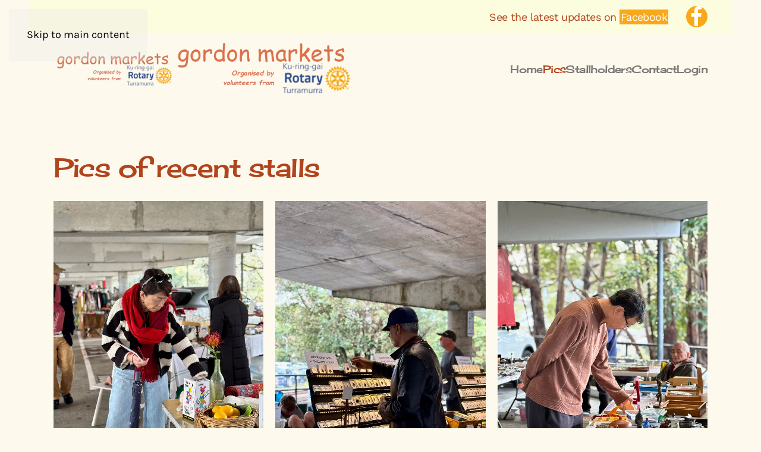

--- FILE ---
content_type: text/html; charset=utf-8
request_url: https://gordonmarkets.com.au/gallery
body_size: 8460
content:
<!DOCTYPE html>
<html lang="en-gb" dir="ltr">
    <head>
        <meta name="viewport" content="width=device-width, initial-scale=1">
        <link rel="icon" href="/images/Graphics_logos/rotary_wheel.png" sizes="any">
                <link rel="apple-touch-icon" href="/templates/yootheme/packages/theme-joomla/assets/images/apple-touch-icon.png">
        <meta charset="utf-8">
	<meta name="description" content="Gordon Markets 2nd Sunday of every month - operating for over 30 years, undercover next to Gordon Station ">
	<meta name="generator" content="Joomla! - Open Source Content Management">
	<title>Gallery</title>
<link href="/media/vendor/joomla-custom-elements/css/joomla-alert.min.css?0.4.1" rel="stylesheet">
	<link href="/media/system/css/joomla-fontawesome.min.css?4.5.33" rel="preload" as="style" onload="this.onload=null;this.rel='stylesheet'">
	<link href="/templates/yootheme/css/theme.12.css?1766112861" rel="stylesheet">
<script type="application/json" class="joomla-script-options new">{"joomla.jtext":{"ERROR":"Error","MESSAGE":"Message","NOTICE":"Notice","WARNING":"Warning","JCLOSE":"Close","JOK":"OK","JOPEN":"Open"},"system.paths":{"root":"","rootFull":"https:\/\/gordonmarkets.com.au\/","base":"","baseFull":"https:\/\/gordonmarkets.com.au\/"},"csrf.token":"56d4310b94514e2da8dd0b99a1818752"}</script>
	<script src="/media/system/js/core.min.js?a3d8f8"></script>
	<script src="/media/system/js/messages.min.js?9a4811" type="module"></script>
	<script src="/templates/yootheme/packages/theme-analytics/app/analytics.min.js?4.5.33" defer></script>
	<script src="/templates/yootheme/vendor/assets/uikit/dist/js/uikit.min.js?4.5.33"></script>
	<script src="/templates/yootheme/vendor/assets/uikit/dist/js/uikit-icons-yard.min.js?4.5.33"></script>
	<script src="/templates/yootheme/js/theme.js?4.5.33"></script>
	<script type="application/ld+json">{"@context":"https://schema.org","@graph":[{"@type":"Organization","@id":"https://gordonmarkets.com.au/#/schema/Organization/base","name":"Gordon Markets ","url":"https://gordonmarkets.com.au/"},{"@type":"WebSite","@id":"https://gordonmarkets.com.au/#/schema/WebSite/base","url":"https://gordonmarkets.com.au/","name":"Gordon Markets ","publisher":{"@id":"https://gordonmarkets.com.au/#/schema/Organization/base"}},{"@type":"WebPage","@id":"https://gordonmarkets.com.au/#/schema/WebPage/base","url":"https://gordonmarkets.com.au/gallery","name":"Gallery","description":"Gordon Markets 2nd Sunday of every month - operating for over 30 years, undercover next to Gordon Station ","isPartOf":{"@id":"https://gordonmarkets.com.au/#/schema/WebSite/base"},"about":{"@id":"https://gordonmarkets.com.au/#/schema/Organization/base"},"inLanguage":"en-GB"},{"@type":"Article","@id":"https://gordonmarkets.com.au/#/schema/com_content/article/12","name":"Gallery","headline":"Gallery","inLanguage":"en-GB","isPartOf":{"@id":"https://gordonmarkets.com.au/#/schema/WebPage/base"}}]}</script>
	<script>window.yootheme ||= {}; var $theme = yootheme.theme = {"google_analytics":"UA-9727964-6","google_analytics_anonymize":"","i18n":{"close":{"label":"Close"},"totop":{"label":"Back to top"},"marker":{"label":"Open"},"navbarToggleIcon":{"label":"Open Menu"},"paginationPrevious":{"label":"Previous page"},"paginationNext":{"label":"Next Page"},"searchIcon":{"toggle":"Open Search","submit":"Submit Search"},"slider":{"next":"Next slide","previous":"Previous slide","slideX":"Slide %s","slideLabel":"%s of %s"},"slideshow":{"next":"Next slide","previous":"Previous slide","slideX":"Slide %s","slideLabel":"%s of %s"},"lightboxPanel":{"next":"Next slide","previous":"Previous slide","slideLabel":"%s of %s","close":"Close"}}};</script>

    </head>
    <body class="">

        <div class="uk-hidden-visually uk-notification uk-notification-top-left uk-width-auto">
            <div class="uk-notification-message">
                <a href="#tm-main" class="uk-link-reset">Skip to main content</a>
            </div>
        </div>

        
        
        <div class="tm-page">

                        


<header class="tm-header-mobile uk-hidden@s">


    
        <div class="uk-navbar-container">

            <div class="uk-container uk-container-expand uk-padding-remove-left">
                <nav class="uk-navbar" uk-navbar="{&quot;align&quot;:&quot;left&quot;,&quot;container&quot;:&quot;.tm-header-mobile&quot;,&quot;boundary&quot;:&quot;.tm-header-mobile .uk-navbar-container&quot;}">

                                        <div class="uk-navbar-left ">

                                                    <a href="https://gordonmarkets.com.au/" aria-label="Back to home" class="uk-logo uk-navbar-item uk-padding-remove-left">
    <picture>
<source type="image/webp" srcset="/templates/yootheme/cache/5d/logo-new-2clubs-5d3ed31b.webp 150w, /templates/yootheme/cache/1f/logo-new-2clubs-1f3654ee.webp 300w" sizes="(min-width: 150px) 150px">
<img alt loading="eager" src="/templates/yootheme/cache/f8/logo-new-2clubs-f8ce8494.png" width="150" height="44">
</picture></a>
                        
                                                    
<ul class="uk-navbar-nav">
    
	<li class="item-101"><a href="/">Home</a></li>
	<li class="item-131 uk-active"><a href="/gallery">Pics</a></li>
	<li class="item-124 uk-parent"><a href="/stallholders">Stallholders</a>
	<div class="uk-drop uk-navbar-dropdown"><div><ul class="uk-nav uk-navbar-dropdown-nav">

		<li class="item-132"><a href="/stallholders">Book a stall</a></li>
		<li class="item-123"><a href="/stallholders/location">Location</a></li>
		<li class="item-247"><a href="/stallholders/stalls-layout">Stalls Layout</a></li>
		<li class="item-122"><a href="/stallholders/terms">Terms</a></li>
		<li class="item-125"><a href="/stallholders/faq">FAQ</a></li></ul></div></div></li>
	<li class="item-155"><a href="/contact">Contact</a></li>
	<li class="item-115"><a href="/staff-login">Login</a></li></ul>

                        
                        
                    </div>
                    
                    
                    
                </nav>
            </div>

        </div>

    



</header>


<div class="tm-toolbar tm-toolbar-default uk-visible@s">
    <div class="uk-container uk-flex uk-flex-middle">

        
                <div class="uk-margin-auto-left">
            <div class="uk-grid-medium uk-child-width-auto uk-flex-middle" uk-grid="margin: uk-margin-small-top">
                <div>
<div class="uk-panel" id="module-120">

    
    
<div class="uk-margin-remove-last-child custom" ><h6>See the latest updates on <a href="https://www.facebook.com/bookingsgordonmarkets/" class="uk-button-primary">Facebook</a></h6></div>

</div>
</div><div>
<div class="uk-panel" id="module-tm-3">

    
    <ul class="uk-grid uk-flex-inline uk-flex-middle uk-flex-nowrap">                    <li><a href="https://www.facebook.com/bookingsgordonmarkets/" class="uk-preserve-width uk-icon-button" rel="noreferrer" target="_blank"><span uk-icon="icon: facebook; width: 40; height: 40;"></span></a></li>
            </ul>
</div>
</div>
            </div>
        </div>
        
    </div>
</div>

<header class="tm-header uk-visible@s">



    
        <div class="uk-navbar-container">

            <div class="uk-container">
                <nav class="uk-navbar" uk-navbar="{&quot;align&quot;:&quot;left&quot;,&quot;container&quot;:&quot;.tm-header&quot;,&quot;boundary&quot;:&quot;.tm-header .uk-navbar-container&quot;}">

                                        <div class="uk-navbar-left ">

                                                    <a href="https://gordonmarkets.com.au/" aria-label="Back to home" class="uk-logo uk-navbar-item">
    <picture>
<source type="image/webp" srcset="/templates/yootheme/cache/47/logo-new-2clubs-4771d962.webp 200w, /templates/yootheme/cache/14/logo-new-2clubs-14518350.webp 399w, /templates/yootheme/cache/c7/logo-new-2clubs-c7da942b.webp 400w" sizes="(min-width: 200px) 200px">
<img alt loading="eager" src="/templates/yootheme/cache/e2/logo-new-2clubs-e2818eed.png" width="200" height="59">
</picture></a>
<div class="uk-navbar-item" id="module-124">

    
    
<div class="uk-margin-remove-last-child custom" ><p><img src="/images/Graphics_logos/logo-new-2clubs.png" alt="Gordon Markets logo" width="300" height="88" style="float: left;" /></p></div>

</div>

                        
                        
                        
                    </div>
                    
                    
                                        <div class="uk-navbar-right">

                                                    
<ul class="uk-navbar-nav">
    
	<li class="item-101"><a href="/">Home</a></li>
	<li class="item-131 uk-active"><a href="/gallery">Pics</a></li>
	<li class="item-124 uk-parent"><a href="/stallholders">Stallholders</a>
	<div class="uk-drop uk-navbar-dropdown"><div><ul class="uk-nav uk-navbar-dropdown-nav">

		<li class="item-132"><a href="/stallholders">Book a stall</a></li>
		<li class="item-123"><a href="/stallholders/location">Location</a></li>
		<li class="item-247"><a href="/stallholders/stalls-layout">Stalls Layout</a></li>
		<li class="item-122"><a href="/stallholders/terms">Terms</a></li>
		<li class="item-125"><a href="/stallholders/faq">FAQ</a></li></ul></div></div></li>
	<li class="item-155"><a href="/contact">Contact</a></li>
	<li class="item-115"><a href="/staff-login">Login</a></li></ul>

                        
                                                    
                        
                    </div>
                    
                </nav>
            </div>

        </div>

    







</header>

            
            

            <main id="tm-main" >

                
                <div id="system-message-container" aria-live="polite"></div>

                <!-- Builder #template-OTr6crIh -->
<div class="uk-section-default uk-section">
    
        
        
        
            
                                <div class="uk-container">                
                    <div class="uk-grid tm-grid-expand uk-child-width-1-1 uk-grid-margin">
<div class="uk-width-1-1">
    
        
            
            
            
                
                    
<h1>        Pics of recent stalls    </h1>
<div class="uk-margin uk-text-center">
    
        <div class="uk-grid uk-child-width-1-1 uk-child-width-1-1@s uk-child-width-1-3@m uk-child-width-1-3@l uk-grid-small" uk-grid="masonry: next; parallax: 300;" uk-lightbox="toggle: a[data-type]; animation: scale; delay-controls: 0; counter: true; video-autoplay: true;">                <div class="uk-flex uk-flex-center uk-flex-middle">
<div class="el-item uk-light uk-transition-toggle uk-inline-clip" tabindex="0">
    
        
            
<picture>
<source type="image/webp" srcset="/templates/yootheme/cache/b4/August-2025-1-b4349148.webp 768w, /templates/yootheme/cache/f4/August-2025-1-f4b079ee.webp 1024w, /templates/yootheme/cache/fe/August-2025-1-fe389b67.webp 1366w, /templates/yootheme/cache/c3/August-2025-1-c300e98f.webp 1536w" sizes="(min-width: 1536px) 1536px">
<img src="/templates/yootheme/cache/94/August-2025-1-946a56d1.jpeg" width="1536" height="2048" alt="Woman browsing at the markets." loading="lazy" class="el-image uk-transition-scale-up uk-transition-opaque">
</picture>

            
                        <div class="uk-overlay-default uk-transition-scale-up uk-position-cover"></div>            
                        <div class="uk-position-center uk-transition-scale-up"><div class="uk-overlay uk-padding-small uk-width-large uk-margin-remove-first-child">

<h3 class="el-title uk-h4 uk-font-primary uk-margin-remove-top uk-margin-remove-bottom">        August Markets 2025    </h3>

<div class="el-content uk-panel uk-transition-scale-up uk-h5 uk-margin-remove-bottom uk-margin-remove-top"><p>There is so much to discover at our markets!</p></div>

<div class="uk-margin-top"><a href="/templates/yootheme/cache/c1/August-2025-1-c1081c59.jpeg" data-alt="Woman browsing at the markets." data-type="image" data-caption="&lt;h4 class='uk-margin-remove'&gt;August Markets 2025&lt;/h4&gt;&lt;p&gt;There is so much to discover at our markets!&lt;/p&gt;" data-attrs="class: uk-inverse-light" class="el-link uk-button uk-button-text">View</a></div></div></div>            
        
    
</div></div>                <div class="uk-flex uk-flex-center uk-flex-middle">
<div class="el-item uk-light uk-transition-toggle uk-inline-clip" tabindex="0">
    
        
            
<picture>
<source type="image/webp" srcset="/templates/yootheme/cache/11/August-2025-3-11abaa3c.webp 768w, /templates/yootheme/cache/cd/August-2025-3-cd615227.webp 1024w, /templates/yootheme/cache/c7/August-2025-3-c7e9b0ae.webp 1366w, /templates/yootheme/cache/67/August-2025-3-679e2103.webp 1536w" sizes="(min-width: 1536px) 1536px">
<img src="/templates/yootheme/cache/a7/August-2025-3-a7204f96.jpeg" width="1536" height="2048" alt="Man looking at Australian-made jewellery." loading="lazy" class="el-image uk-transition-scale-up uk-transition-opaque">
</picture>

            
                        <div class="uk-overlay-default uk-transition-scale-up uk-position-cover"></div>            
                        <div class="uk-position-center uk-transition-scale-up"><div class="uk-overlay uk-padding-small uk-width-large uk-margin-remove-first-child">

<h3 class="el-title uk-h4 uk-font-primary uk-margin-remove-top uk-margin-remove-bottom">        August Markets 2025    </h3>

<div class="el-content uk-panel uk-transition-scale-up uk-h5 uk-margin-remove-bottom uk-margin-remove-top"><p>Our regular Australian Opal &amp; Jewellery stall - beloved by many!</p></div>

<div class="uk-margin-top"><a href="/templates/yootheme/cache/6c/August-2025-3-6c9e04b0.jpeg" data-alt="Man looking at Australian-made jewellery." data-type="image" data-caption="&lt;h4 class='uk-margin-remove'&gt;August Markets 2025&lt;/h4&gt;&lt;p&gt;Our regular Australian Opal &amp; Jewellery stall - beloved by many!&lt;/p&gt;" data-attrs="class: uk-inverse-light" class="el-link uk-button uk-button-text">View</a></div></div></div>            
        
    
</div></div>                <div class="uk-flex uk-flex-center uk-flex-middle">
<div class="el-item uk-light uk-transition-toggle uk-inline-clip" tabindex="0">
    
        
            
<picture>
<source type="image/webp" srcset="/templates/yootheme/cache/0f/August-2025-2-0fe09f5b.webp 768w, /templates/yootheme/cache/70/August-2025-2-70b5ec3e.webp 1024w, /templates/yootheme/cache/7a/August-2025-2-7a3d0eb7.webp 1366w, /templates/yootheme/cache/79/August-2025-2-7955ed98.webp 1536w" sizes="(min-width: 1536px) 1536px">
<img src="/templates/yootheme/cache/1f/August-2025-2-1fb968c8.jpeg" width="1536" height="2048" alt="Man browsing a stall." loading="lazy" class="el-image uk-transition-scale-up uk-transition-opaque">
</picture>

            
                        <div class="uk-overlay-default uk-transition-scale-up uk-position-cover"></div>            
                        <div class="uk-position-center uk-transition-scale-up"><div class="uk-overlay uk-padding-small uk-width-large uk-margin-remove-first-child">

<h3 class="el-title uk-h4 uk-font-primary uk-margin-remove-top uk-margin-remove-bottom">        August Markets 2025    </h3>

<div class="el-content uk-panel uk-transition-scale-up uk-h5 uk-margin-remove-bottom uk-margin-remove-top"><p>There is so much to discover at our markets!</p></div>

<div class="uk-margin-top"><a href="/templates/yootheme/cache/9b/August-2025-2-9b692339.jpeg" data-alt="Man browsing a stall." data-type="image" data-caption="&lt;h4 class='uk-margin-remove'&gt;August Markets 2025&lt;/h4&gt;&lt;p&gt;There is so much to discover at our markets!&lt;/p&gt;" data-attrs="class: uk-inverse-light" class="el-link uk-button uk-button-text">View</a></div></div></div>            
        
    
</div></div>                <div class="uk-flex uk-flex-center uk-flex-middle">
<div class="el-item uk-light uk-transition-toggle uk-inline-clip" tabindex="0">
    
        
            
<picture>
<source type="image/webp" srcset="/templates/yootheme/cache/4d/August-2025-4-4d37e410.webp 768w, /templates/yootheme/cache/4d/August-2025-4-4dc1a0f3.webp 1024w, /templates/yootheme/cache/47/August-2025-4-4749427a.webp 1366w, /templates/yootheme/cache/38/August-2025-4-388082db.webp 1536w" sizes="(min-width: 1536px) 1536px">
<img src="/templates/yootheme/cache/3d/August-2025-4-3d607397.jpeg" width="1536" height="2048" alt="Two women at the Gordon Markets interacting." loading="lazy" class="el-image uk-transition-scale-up uk-transition-opaque">
</picture>

            
                        <div class="uk-overlay-default uk-transition-scale-up uk-position-cover"></div>            
                        <div class="uk-position-center uk-transition-scale-up"><div class="uk-overlay uk-padding-small uk-width-large uk-margin-remove-first-child">

<h3 class="el-title uk-h4 uk-font-primary uk-margin-remove-top uk-margin-remove-bottom">        August Markets 2025    </h3>

<div class="el-content uk-panel uk-transition-scale-up uk-h5 uk-margin-remove-bottom uk-margin-remove-top"><p>Lovely interaction between stallholder and marketgoer.</p></div>

<div class="uk-margin-top"><a href="/templates/yootheme/cache/c1/August-2025-4-c1a53cd5.jpeg" data-alt="Two women at the Gordon Markets interacting." data-type="image" data-caption="&lt;h4 class='uk-margin-remove'&gt;August Markets 2025&lt;/h4&gt;&lt;p&gt;Lovely interaction between stallholder and marketgoer.&lt;/p&gt;" data-attrs="class: uk-inverse-light" class="el-link uk-button uk-button-text">View</a></div></div></div>            
        
    
</div></div>                <div class="uk-flex uk-flex-center uk-flex-middle">
<div class="el-item uk-light uk-transition-toggle uk-inline-clip" tabindex="0">
    
        
            
<picture>
<source type="image/webp" srcset="/templates/yootheme/cache/f0/march-images-2-f073e40c.webp 480w" sizes="(min-width: 480px) 480px">
<img src="/templates/yootheme/cache/c9/march-images-2-c96059f5.jpeg" width="480" height="640" alt="Image of man (Jeff) holding a Ravensburger puzzle" loading="lazy" class="el-image uk-transition-scale-up uk-transition-opaque">
</picture>

            
                        <div class="uk-overlay-default uk-transition-scale-up uk-position-cover"></div>            
                        <div class="uk-position-center uk-transition-scale-up"><div class="uk-overlay uk-padding-small uk-width-large uk-margin-remove-first-child">

<h3 class="el-title uk-h4 uk-font-primary uk-margin-remove-top uk-margin-remove-bottom">        Jeff's Collectables    </h3>

<div class="el-content uk-panel uk-transition-scale-up uk-h5 uk-margin-remove-bottom uk-margin-remove-top"><p>Puzzles, DVDs, golf balls and more!</p></div>

<div class="uk-margin-top"><a href="/templates/yootheme/cache/81/march-images-2-81903780.jpeg" data-alt="Image of man (Jeff) holding a Ravensburger puzzle" data-type="image" data-caption="&lt;h4 class='uk-margin-remove'&gt;Jeff's Collectables&lt;/h4&gt;&lt;p&gt;Puzzles, DVDs, golf balls and more!&lt;/p&gt;" data-attrs="class: uk-inverse-light" class="el-link uk-button uk-button-text">View</a></div></div></div>            
        
    
</div></div>                <div class="uk-flex uk-flex-center uk-flex-middle">
<div class="el-item uk-light uk-transition-toggle uk-inline-clip" tabindex="0">
    
        
            
<picture>
<source type="image/webp" srcset="/templates/yootheme/cache/24/August-2025-5-247be1e1.webp 768w, /templates/yootheme/cache/87/August-2025-5-87122e7c.webp 1024w, /templates/yootheme/cache/8d/August-2025-5-8d9accf5.webp 1366w, /templates/yootheme/cache/51/August-2025-5-514c7ed6.webp 1536w" sizes="(min-width: 1536px) 1536px">
<img src="/templates/yootheme/cache/f2/August-2025-5-f2fe645f.jpeg" width="1536" height="2048" alt="Two women at the Gordon Markets looking at clothes." loading="lazy" class="el-image uk-transition-scale-up uk-transition-opaque">
</picture>

            
                        <div class="uk-overlay-default uk-transition-scale-up uk-position-cover"></div>            
                        <div class="uk-position-center uk-transition-scale-up"><div class="uk-overlay uk-padding-small uk-width-large uk-margin-remove-first-child">

<h3 class="el-title uk-h4 uk-font-primary uk-margin-remove-top uk-margin-remove-bottom">        August Markets 2025    </h3>

<div class="el-content uk-panel uk-transition-scale-up uk-h5 uk-margin-remove-bottom uk-margin-remove-top"><p>Marketgoers exploring treasures on offer!</p></div>

<div class="uk-margin-top"><a href="/templates/yootheme/cache/41/August-2025-5-41552bca.jpeg" data-alt="Two women at the Gordon Markets looking at clothes." data-type="image" data-caption="&lt;h4 class='uk-margin-remove'&gt;August Markets 2025&lt;/h4&gt;&lt;p&gt;Marketgoers exploring treasures on offer!&lt;/p&gt;" data-attrs="class: uk-inverse-light" class="el-link uk-button uk-button-text">View</a></div></div></div>            
        
    
</div></div>                <div class="uk-flex uk-flex-center uk-flex-middle">
<div class="el-item uk-light uk-transition-toggle uk-inline-clip" tabindex="0">
    
        
            
<picture>
<source type="image/webp" srcset="/templates/yootheme/cache/59/ByClara2-59bffdde.webp 768w, /templates/yootheme/cache/e2/ByClara2-e2f997d3.webp 800w" sizes="(min-width: 800px) 800px">
<img src="/templates/yootheme/cache/6c/ByClara2-6ce08bc8.jpeg" width="800" height="730" alt="Photo of By Clara stall" loading="lazy" class="el-image uk-transition-scale-up uk-transition-opaque">
</picture>

            
                        <div class="uk-overlay-default uk-transition-scale-up uk-position-cover"></div>            
                        <div class="uk-position-center uk-transition-scale-up"><div class="uk-overlay uk-padding-small uk-width-large uk-margin-remove-first-child">

<h3 class="el-title uk-h4 uk-font-primary uk-margin-remove-top uk-margin-remove-bottom">        By Clara Lina    </h3>

<div class="el-content uk-panel uk-transition-scale-up uk-h5 uk-margin-remove-bottom uk-margin-remove-top"><p>Hand made cards &amp; posters</p></div>

<div class="uk-margin-top"><a href="/templates/yootheme/cache/2b/ByClara2-2b82b07f.jpeg" data-alt="Photo of By Clara stall" data-type="image" data-caption="&lt;h4 class='uk-margin-remove'&gt;By Clara Lina&lt;/h4&gt;&lt;p&gt;Hand made cards &amp; posters&lt;/p&gt;" data-attrs="class: uk-inverse-light" class="el-link uk-button uk-button-text">View</a></div></div></div>            
        
    
</div></div>                <div class="uk-flex uk-flex-center uk-flex-middle">
<div class="el-item uk-light uk-transition-toggle uk-inline-clip" tabindex="0">
    
        
            
<picture>
<source type="image/webp" srcset="/templates/yootheme/cache/3d/march-images-1-3d21d08d.webp 360w" sizes="(min-width: 360px) 360px">
<img src="/templates/yootheme/cache/35/march-images-1-35b4577a.jpeg" width="360" height="480" alt="Image of Debbie and man with dog, in front of her fashion store" loading="lazy" class="el-image uk-transition-scale-up uk-transition-opaque">
</picture>

            
                        <div class="uk-overlay-default uk-transition-scale-up uk-position-cover"></div>            
                        <div class="uk-position-center uk-transition-scale-up"><div class="uk-overlay uk-padding-small uk-width-large uk-margin-remove-first-child">

<h3 class="el-title uk-h4 uk-font-primary uk-margin-remove-top uk-margin-remove-bottom">        Debbie's Apparel    </h3>

<div class="el-content uk-panel uk-transition-scale-up uk-h5 uk-margin-remove-bottom uk-margin-remove-top"><p>Fashion and accessories</p></div>

<div class="uk-margin-top"><a href="/templates/yootheme/cache/ac/march-images-1-acf63876.jpeg" data-alt="Image of Debbie and man with dog, in front of her fashion store" data-type="image" data-caption="&lt;h4 class='uk-margin-remove'&gt;Debbie's Apparel&lt;/h4&gt;&lt;p&gt;Fashion and accessories&lt;/p&gt;" data-attrs="class: uk-inverse-light" class="el-link uk-button uk-button-text">View</a></div></div></div>            
        
    
</div></div>                <div class="uk-flex uk-flex-center uk-flex-middle">
<div class="el-item uk-light uk-transition-toggle uk-inline-clip" tabindex="0">
    
        
            
<picture>
<source type="image/webp" srcset="/templates/yootheme/cache/f9/march-images-3-f97891e4.webp 345w" sizes="(min-width: 345px) 345px">
<img src="/templates/yootheme/cache/66/march-images-3-6639c7d8.jpeg" width="345" height="460" alt="Image of man and woman (Jeremy and Nicole) standing in front of their stall." loading="lazy" class="el-image uk-transition-scale-up uk-transition-opaque">
</picture>

            
                        <div class="uk-overlay-default uk-transition-scale-up uk-position-cover"></div>            
                        <div class="uk-position-center uk-transition-scale-up"><div class="uk-overlay uk-padding-small uk-width-large uk-margin-remove-first-child">

<h3 class="el-title uk-h4 uk-font-primary uk-margin-remove-top uk-margin-remove-bottom">        Jeremy and Nicole's Goods    </h3>



<div class="uk-margin-top"><a href="/templates/yootheme/cache/61/march-images-3-61a7a97a.jpeg" data-alt="Image of man and woman (Jeremy and Nicole) standing in front of their stall." data-type="image" data-caption="&lt;h4 class='uk-margin-remove'&gt;Jeremy and Nicole's Goods&lt;/h4&gt;" data-attrs="class: uk-inverse-light" class="el-link uk-button uk-button-text">View</a></div></div></div>            
        
    
</div></div>                <div class="uk-flex uk-flex-center uk-flex-middle">
<div class="el-item uk-light uk-transition-toggle uk-inline-clip" tabindex="0">
    
        
            
<picture>
<source type="image/webp" srcset="/templates/yootheme/cache/2e/newstallholderfeb-3.1-2e8a412b.webp 768w, /templates/yootheme/cache/3b/newstallholderfeb-3.1-3b0b1c21.webp 1024w, /templates/yootheme/cache/3d/newstallholderfeb-3.1-3d102e52.webp 1366w, /templates/yootheme/cache/3d/newstallholderfeb-3.1-3d60ed63.webp 1379w" sizes="(min-width: 1379px) 1379px">
<img src="/templates/yootheme/cache/c9/newstallholderfeb-3.1-c993a215.jpeg" width="1379" height="1034" alt="Bradfield Australian Conservation Foundation Group" loading="lazy" class="el-image uk-transition-scale-up uk-transition-opaque">
</picture>

            
                        <div class="uk-overlay-default uk-transition-scale-up uk-position-cover"></div>            
                        <div class="uk-position-center uk-transition-scale-up"><div class="uk-overlay uk-padding-small uk-width-large uk-margin-remove-first-child">

<h3 class="el-title uk-h4 uk-font-primary uk-margin-remove-top uk-margin-remove-bottom">        Bradfield ACF Group    </h3>



<div class="uk-margin-top"><a href="/templates/yootheme/cache/fe/newstallholderfeb-3.1-fec8bdea.jpeg" data-alt="Bradfield Australian Conservation Foundation Group" data-type="image" data-caption="&lt;h4 class='uk-margin-remove'&gt;Bradfield ACF Group&lt;/h4&gt;" data-attrs="class: uk-inverse-light" class="el-link uk-button uk-button-text">View</a></div></div></div>            
        
    
</div></div>                <div class="uk-flex uk-flex-center uk-flex-middle">
<div class="el-item uk-light uk-transition-toggle uk-inline-clip" tabindex="0">
    
        
            
<picture>
<source type="image/webp" srcset="/templates/yootheme/cache/a4/newstallholderfeb-2-a47cdaff.webp 768w, /templates/yootheme/cache/cb/newstallholderfeb-2-cb2db050.webp 1024w, /templates/yootheme/cache/e0/newstallholderfeb-2-e0fcbfbb.webp 1221w" sizes="(min-width: 1221px) 1221px">
<img src="/templates/yootheme/cache/0c/newstallholderfeb-2-0cdf26c3.jpeg" width="1221" height="1460" alt="Petra Thomson Ragdoll Kittens Adoption" loading="lazy" class="el-image uk-transition-scale-up uk-transition-opaque">
</picture>

            
                        <div class="uk-overlay-default uk-transition-scale-up uk-position-cover"></div>            
                        <div class="uk-position-center uk-transition-scale-up"><div class="uk-overlay uk-padding-small uk-width-large uk-margin-remove-first-child">

<h3 class="el-title uk-h4 uk-font-primary uk-margin-remove-top uk-margin-remove-bottom">        Petra's Ragdolls    </h3>



<div class="uk-margin-top"><a href="/templates/yootheme/cache/2d/newstallholderfeb-2-2d2918e1.jpeg" data-alt="Petra Thomson Ragdoll Kittens Adoption" data-type="image" data-caption="&lt;h4 class='uk-margin-remove'&gt;Petra's Ragdolls&lt;/h4&gt;" data-attrs="class: uk-inverse-light" class="el-link uk-button uk-button-text">View</a></div></div></div>            
        
    
</div></div>                <div class="uk-flex uk-flex-center uk-flex-middle">
<div class="el-item uk-light uk-transition-toggle uk-inline-clip" tabindex="0">
    
        
            
<picture>
<source type="image/webp" srcset="/templates/yootheme/cache/c5/newstallholderfeb-1-c52c5ed2.webp 768w, /templates/yootheme/cache/ce/newstallholderfeb-1-ce9a0a49.webp 1024w, /templates/yootheme/cache/61/newstallholderfeb-1-61299505.webp 1063w" sizes="(min-width: 1063px) 1063px">
<img src="/templates/yootheme/cache/bc/newstallholderfeb-1-bc8c3673.jpeg" width="1063" height="839" alt loading="lazy" class="el-image uk-transition-scale-up uk-transition-opaque">
</picture>

            
                        <div class="uk-overlay-default uk-transition-scale-up uk-position-cover"></div>            
                        <div class="uk-position-center uk-transition-scale-up"><div class="uk-overlay uk-padding-small uk-width-large uk-margin-remove-first-child">

<h3 class="el-title uk-h4 uk-font-primary uk-margin-remove-top uk-margin-remove-bottom">        Jennifer's Crochet Crafts    </h3>



<div class="uk-margin-top"><a href="/templates/yootheme/cache/4c/newstallholderfeb-1-4cc80928.jpeg" data-type="image" data-caption="&lt;h4 class='uk-margin-remove'&gt;Jennifer's Crochet Crafts&lt;/h4&gt;" data-attrs="class: uk-inverse-light" class="el-link uk-button uk-button-text">View</a></div></div></div>            
        
    
</div></div>                <div class="uk-flex uk-flex-center uk-flex-middle">
<div class="el-item uk-light uk-transition-toggle uk-inline-clip" tabindex="0">
    
        
            
<picture>
<source type="image/webp" srcset="/templates/yootheme/cache/54/necklaces200-548ef0a6.webp 200w" sizes="(min-width: 200px) 200px">
<img src="/templates/yootheme/cache/24/necklaces200-244a5990.jpeg" width="200" height="267" alt loading="lazy" class="el-image uk-transition-scale-up uk-transition-opaque">
</picture>

            
                        <div class="uk-overlay-default uk-transition-scale-up uk-position-cover"></div>            
                        <div class="uk-position-center uk-transition-scale-up"><div class="uk-overlay uk-padding-small uk-width-large uk-margin-remove-first-child">

<h3 class="el-title uk-h4 uk-font-primary uk-margin-remove-top uk-margin-remove-bottom">        Necklaces    </h3>



<div class="uk-margin-top"><a href="/templates/yootheme/cache/19/necklaces200-1981abbb.jpeg" data-type="image" data-caption="&lt;h4 class='uk-margin-remove'&gt;Necklaces&lt;/h4&gt;" data-attrs="class: uk-inverse-light" class="el-link uk-button uk-button-text">View</a></div></div></div>            
        
    
</div></div>                <div class="uk-flex uk-flex-center uk-flex-middle">
<div class="el-item uk-light uk-transition-toggle uk-inline-clip" tabindex="0">
    
        
            
<picture>
<source type="image/webp" srcset="/templates/yootheme/cache/48/Coffee600-481d5972.webp 600w" sizes="(min-width: 600px) 600px">
<img src="/templates/yootheme/cache/4e/Coffee600-4eebac60.jpeg" width="600" height="450" alt loading="lazy" class="el-image uk-transition-scale-up uk-transition-opaque">
</picture>

            
                        <div class="uk-overlay-default uk-transition-scale-up uk-position-cover"></div>            
                        <div class="uk-position-center uk-transition-scale-up"><div class="uk-overlay uk-padding-small uk-width-large uk-margin-remove-first-child">

<h3 class="el-title uk-h4 uk-font-primary uk-margin-remove-top uk-margin-remove-bottom">        Aydin's Coffee Van    </h3>



<div class="uk-margin-top"><a href="/templates/yootheme/cache/84/Coffee600-8471170a.jpeg" data-type="image" data-caption="&lt;h4 class='uk-margin-remove'&gt;Aydin's Coffee Van&lt;/h4&gt;" data-attrs="class: uk-inverse-light" class="el-link uk-button uk-button-text">View</a></div></div></div>            
        
    
</div></div>                <div class="uk-flex uk-flex-center uk-flex-middle">
<div class="el-item uk-light uk-transition-toggle uk-inline-clip" tabindex="0">
    
        
            
<picture>
<source type="image/webp" srcset="/templates/yootheme/cache/59/pot_plants-59461841.webp 456w" sizes="(min-width: 456px) 456px">
<img src="/templates/yootheme/cache/30/pot_plants-300b1437.jpeg" width="456" height="608" alt="Pot plants" loading="lazy" class="el-image uk-transition-scale-up uk-transition-opaque">
</picture>

            
                        <div class="uk-overlay-default uk-transition-scale-up uk-position-cover"></div>            
                        <div class="uk-position-center uk-transition-scale-up"><div class="uk-overlay uk-padding-small uk-width-large uk-margin-remove-first-child">

<h3 class="el-title uk-h4 uk-font-primary uk-margin-remove-top uk-margin-remove-bottom">        Pot Plants    </h3>



<div class="uk-margin-top"><a href="/templates/yootheme/cache/51/pot_plants-517cc3bb.jpeg" data-alt="Pot plants" data-type="image" data-caption="&lt;h4 class='uk-margin-remove'&gt;Pot Plants&lt;/h4&gt;" data-attrs="class: uk-inverse-light" class="el-link uk-button uk-button-text">View</a></div></div></div>            
        
    
</div></div>                <div class="uk-flex uk-flex-center uk-flex-middle">
<div class="el-item uk-light uk-transition-toggle uk-inline-clip" tabindex="0">
    
        
            
<picture>
<source type="image/webp" srcset="/templates/yootheme/cache/80/Aydin%20-%20Coffee3-803dd4ea.webp 180w" sizes="(min-width: 180px) 180px">
<img src="/templates/yootheme/cache/76/Aydin%20-%20Coffee3-766b16c2.jpeg" width="180" height="240" alt loading="lazy" class="el-image uk-transition-scale-up uk-transition-opaque">
</picture>

            
                        <div class="uk-overlay-default uk-transition-scale-up uk-position-cover"></div>            
                        <div class="uk-position-center uk-transition-scale-up"><div class="uk-overlay uk-padding-small uk-width-large uk-margin-remove-first-child">

<h3 class="el-title uk-h4 uk-font-primary uk-margin-remove-top uk-margin-remove-bottom">        Coffee Van    </h3>



<div class="uk-margin-top"><a href="/templates/yootheme/cache/01/Aydin%20-%20Coffee3-01e3f533.jpeg" data-type="image" data-caption="&lt;h4 class='uk-margin-remove'&gt;Coffee Van&lt;/h4&gt;" data-attrs="class: uk-inverse-light" class="el-link uk-button uk-button-text">View</a></div></div></div>            
        
    
</div></div>                <div class="uk-flex uk-flex-center uk-flex-middle">
<div class="el-item uk-light uk-transition-toggle uk-inline-clip" tabindex="0">
    
        
            
<picture>
<source type="image/webp" srcset="/templates/yootheme/cache/83/Glassware-8361ab58.webp 378w" sizes="(min-width: 378px) 378px">
<img src="/templates/yootheme/cache/01/Glassware-01c07b97.jpeg" width="378" height="574" alt loading="lazy" class="el-image uk-transition-scale-up uk-transition-opaque">
</picture>

            
                        <div class="uk-overlay-default uk-transition-scale-up uk-position-cover"></div>            
                        <div class="uk-position-center uk-transition-scale-up"><div class="uk-overlay uk-padding-small uk-width-large uk-margin-remove-first-child">

<h3 class="el-title uk-h4 uk-font-primary uk-margin-remove-top uk-margin-remove-bottom">        Glassware    </h3>



<div class="uk-margin-top"><a href="/templates/yootheme/cache/ce/Glassware-ce7e8a82.jpeg" data-type="image" data-caption="&lt;h4 class='uk-margin-remove'&gt;Glassware&lt;/h4&gt;" data-attrs="class: uk-inverse-light" class="el-link uk-button uk-button-text">View</a></div></div></div>            
        
    
</div></div>                <div class="uk-flex uk-flex-center uk-flex-middle">
<div class="el-item uk-light uk-transition-toggle uk-inline-clip" tabindex="0">
    
        
            
<picture>
<source type="image/webp" srcset="/templates/yootheme/cache/ed/goodies200-ede938a6.webp 200w" sizes="(min-width: 200px) 200px">
<img src="/templates/yootheme/cache/2a/goodies200-2a3fbfc1.jpeg" width="200" height="266" alt loading="lazy" class="el-image uk-transition-scale-up uk-transition-opaque">
</picture>

            
                        <div class="uk-overlay-default uk-transition-scale-up uk-position-cover"></div>            
                        <div class="uk-position-center uk-transition-scale-up"><div class="uk-overlay uk-padding-small uk-width-large uk-margin-remove-first-child">

<h3 class="el-title uk-h4 uk-font-primary uk-margin-remove-top uk-margin-remove-bottom">        Cakes & Goodies    </h3>



<div class="uk-margin-top"><a href="/templates/yootheme/cache/e1/goodies200-e1b43f0f.jpeg" data-type="image" data-caption="&lt;h4 class='uk-margin-remove'&gt;Cakes &amp; Goodies&lt;/h4&gt;" data-attrs="class: uk-inverse-light" class="el-link uk-button uk-button-text">View</a></div></div></div>            
        
    
</div></div>                <div class="uk-flex uk-flex-center uk-flex-middle">
<div class="el-item uk-light uk-transition-toggle uk-inline-clip" tabindex="0">
    
        
            
<picture>
<source type="image/webp" srcset="/templates/yootheme/cache/00/wood_carving-00b85872.webp 768w, /templates/yootheme/cache/68/wood_carving-68e537da.webp 1024w, /templates/yootheme/cache/62/wood_carving-626dd553.webp 1366w, /templates/yootheme/cache/d6/wood_carving-d624c33f.webp 1600w, /templates/yootheme/cache/f6/wood_carving-f6564aa2.webp 1920w, /templates/yootheme/cache/5d/wood_carving-5d19b68d.webp 3024w" sizes="(min-width: 3024px) 3024px">
<img src="/templates/yootheme/cache/a2/wood_carving-a2c5f46e.jpeg" width="3024" height="4032" alt loading="lazy" class="el-image uk-transition-scale-up uk-transition-opaque">
</picture>

            
                        <div class="uk-overlay-default uk-transition-scale-up uk-position-cover"></div>            
                        <div class="uk-position-center uk-transition-scale-up"><div class="uk-overlay uk-padding-small uk-width-large uk-margin-remove-first-child">

<h3 class="el-title uk-h4 uk-font-primary uk-margin-remove-top uk-margin-remove-bottom">        Wood Carving    </h3>



<div class="uk-margin-top"><a href="/templates/yootheme/cache/26/wood_carving-2659f010.jpeg" data-type="image" data-caption="&lt;h4 class='uk-margin-remove'&gt;Wood Carving&lt;/h4&gt;" data-attrs="class: uk-inverse-light" class="el-link uk-button uk-button-text">View</a></div></div></div>            
        
    
</div></div>                <div class="uk-flex uk-flex-center uk-flex-middle">
<div class="el-item uk-light uk-transition-toggle uk-inline-clip" tabindex="0">
    
        
            
<picture>
<source type="image/webp" srcset="/templates/yootheme/cache/6a/prints600-6a11203c.webp 600w" sizes="(min-width: 600px) 600px">
<img src="/templates/yootheme/cache/0c/prints600-0c9dd30f.jpeg" width="600" height="450" alt="Prints" loading="lazy" class="el-image uk-transition-scale-up uk-transition-opaque">
</picture>

            
                        <div class="uk-overlay-default uk-transition-scale-up uk-position-cover"></div>            
                        <div class="uk-position-center uk-transition-scale-up"><div class="uk-overlay uk-padding-small uk-width-large uk-margin-remove-first-child">

<h3 class="el-title uk-h4 uk-font-primary uk-margin-remove-top uk-margin-remove-bottom">        Prints and Paintings    </h3>



<div class="uk-margin-top"><a href="/templates/yootheme/cache/7a/prints600-7af80630.jpeg" data-alt="Prints" data-type="image" data-caption="&lt;h4 class='uk-margin-remove'&gt;Prints and Paintings&lt;/h4&gt;" data-attrs="class: uk-inverse-light" class="el-link uk-button uk-button-text">View</a></div></div></div>            
        
    
</div></div>                <div class="uk-flex uk-flex-center uk-flex-middle">
<div class="el-item uk-light uk-transition-toggle uk-inline-clip" tabindex="0">
    
        
            
<picture>
<source type="image/webp" srcset="/templates/yootheme/cache/5d/Plants400-5d93d82c.webp 400w" sizes="(min-width: 400px) 400px">
<img src="/templates/yootheme/cache/55/Plants400-55e6da07.jpeg" width="400" height="533" alt="Plants" loading="lazy" class="el-image uk-transition-scale-up uk-transition-opaque">
</picture>

            
                        <div class="uk-overlay-default uk-transition-scale-up uk-position-cover"></div>            
                        <div class="uk-position-center uk-transition-scale-up"><div class="uk-overlay uk-padding-small uk-width-large uk-margin-remove-first-child">

<h3 class="el-title uk-h4 uk-font-primary uk-margin-remove-top uk-margin-remove-bottom">        Plants    </h3>



<div class="uk-margin-top"><a href="/templates/yootheme/cache/33/Plants400-33a43672.jpeg" data-alt="Plants" data-type="image" data-caption="&lt;h4 class='uk-margin-remove'&gt;Plants&lt;/h4&gt;" data-attrs="class: uk-inverse-light" class="el-link uk-button uk-button-text">View</a></div></div></div>            
        
    
</div></div>                <div class="uk-flex uk-flex-center uk-flex-middle">
<div class="el-item uk-light uk-transition-toggle uk-inline-clip" tabindex="0">
    
        
            
<picture>
<source type="image/webp" srcset="/templates/yootheme/cache/17/honey200-1779bdd9.webp 200w" sizes="(min-width: 200px) 200px">
<img src="/templates/yootheme/cache/61/honey200-618d364d.jpeg" width="200" height="250" alt loading="lazy" class="el-image uk-transition-scale-up uk-transition-opaque">
</picture>

            
                        <div class="uk-overlay-default uk-transition-scale-up uk-position-cover"></div>            
                        <div class="uk-position-center uk-transition-scale-up"><div class="uk-overlay uk-padding-small uk-width-large uk-margin-remove-first-child">

<h3 class="el-title uk-h4 uk-font-primary uk-margin-remove-top uk-margin-remove-bottom">        Honey    </h3>



<div class="uk-margin-top"><a href="/templates/yootheme/cache/26/honey200-26c397bf.jpeg" data-type="image" data-caption="&lt;h4 class='uk-margin-remove'&gt;Honey&lt;/h4&gt;" data-attrs="class: uk-inverse-light" class="el-link uk-button uk-button-text">View</a></div></div></div>            
        
    
</div></div>                <div class="uk-flex uk-flex-center uk-flex-middle">
<div class="el-item uk-light uk-transition-toggle uk-inline-clip" tabindex="0">
    
        
            
<picture>
<source type="image/webp" srcset="/templates/yootheme/cache/13/Volunteers4-13e8aa98.webp 160w" sizes="(min-width: 160px) 160px">
<img src="/templates/yootheme/cache/1e/Volunteers4-1eefc922.jpeg" width="160" height="240" alt loading="lazy" class="el-image uk-transition-scale-up uk-transition-opaque">
</picture>

            
                        <div class="uk-overlay-default uk-transition-scale-up uk-position-cover"></div>            
                        <div class="uk-position-center uk-transition-scale-up"><div class="uk-overlay uk-padding-small uk-width-large uk-margin-remove-first-child">

<h3 class="el-title uk-h4 uk-font-primary uk-margin-remove-top uk-margin-remove-bottom">        Rotary Volunteers    </h3>



<div class="uk-margin-top"><a href="/templates/yootheme/cache/75/Volunteers4-7528df97.jpeg" data-type="image" data-caption="&lt;h4 class='uk-margin-remove'&gt;Rotary Volunteers&lt;/h4&gt;" data-attrs="class: uk-inverse-light" class="el-link uk-button uk-button-text">View</a></div></div></div>            
        
    
</div></div>                <div class="uk-flex uk-flex-center uk-flex-middle">
<div class="el-item uk-light uk-transition-toggle uk-inline-clip" tabindex="0">
    
        
            
<picture>
<source type="image/webp" srcset="/templates/yootheme/cache/bf/Collectable%20dolls-bf757ba7.webp 430w" sizes="(min-width: 430px) 430px">
<img src="/templates/yootheme/cache/0d/Collectable%20dolls-0d2038a7.jpeg" width="430" height="537" alt="Collectable Dolls" loading="lazy" class="el-image uk-transition-scale-up uk-transition-opaque">
</picture>

            
                        <div class="uk-overlay-default uk-transition-scale-up uk-position-cover"></div>            
                        <div class="uk-position-center uk-transition-scale-up"><div class="uk-overlay uk-padding-small uk-width-large uk-margin-remove-first-child">

<h3 class="el-title uk-h4 uk-font-primary uk-margin-remove-top uk-margin-remove-bottom">        Dolls    </h3>



<div class="uk-margin-top"><a href="/templates/yootheme/cache/24/Collectable%20dolls-24487f4d.jpeg" data-alt="Collectable Dolls" data-type="image" data-caption="&lt;h4 class='uk-margin-remove'&gt;Dolls&lt;/h4&gt;" data-attrs="class: uk-inverse-light" class="el-link uk-button uk-button-text">View</a></div></div></div>            
        
    
</div></div>                <div class="uk-flex uk-flex-center uk-flex-middle">
<div class="el-item uk-light uk-transition-toggle uk-inline-clip" tabindex="0">
    
        
            
<picture>
<source type="image/webp" srcset="/templates/yootheme/cache/a7/Clothes_%20jewelry600-a736ddef.webp 600w" sizes="(min-width: 600px) 600px">
<img src="/templates/yootheme/cache/e0/Clothes_%20jewelry600-e0ed3873.jpeg" width="600" height="450" alt="Clothes &amp; Jewelry" loading="lazy" class="el-image uk-transition-scale-up uk-transition-opaque">
</picture>

            
                        <div class="uk-overlay-default uk-transition-scale-up uk-position-cover"></div>            
                        <div class="uk-position-center uk-transition-scale-up"><div class="uk-overlay uk-padding-small uk-width-large uk-margin-remove-first-child">

<h3 class="el-title uk-h4 uk-font-primary uk-margin-remove-top uk-margin-remove-bottom">        Clothes and Jewelry    </h3>



<div class="uk-margin-top"><a href="/templates/yootheme/cache/60/Clothes_%20jewelry600-60427190.jpeg" data-alt="Clothes &amp; Jewelry" data-type="image" data-caption="&lt;h4 class='uk-margin-remove'&gt;Clothes and Jewelry&lt;/h4&gt;" data-attrs="class: uk-inverse-light" class="el-link uk-button uk-button-text">View</a></div></div></div>            
        
    
</div></div>                <div class="uk-flex uk-flex-center uk-flex-middle">
<div class="el-item uk-light uk-transition-toggle uk-inline-clip" tabindex="0">
    
        
            
<picture>
<source type="image/webp" srcset="/templates/yootheme/cache/40/Collectables-4001cf28.webp 194w" sizes="(min-width: 194px) 194px">
<img src="/templates/yootheme/cache/37/Collectables-37608560.jpeg" width="194" height="240" alt loading="lazy" class="el-image uk-transition-scale-up uk-transition-opaque">
</picture>

            
                        <div class="uk-overlay-default uk-transition-scale-up uk-position-cover"></div>            
                        <div class="uk-position-center uk-transition-scale-up"><div class="uk-overlay uk-padding-small uk-width-large uk-margin-remove-first-child">

<h3 class="el-title uk-h4 uk-font-primary uk-margin-remove-top uk-margin-remove-bottom">        Collectables    </h3>



<div class="uk-margin-top"><a href="/templates/yootheme/cache/de/Collectables-dec54a95.jpeg" data-type="image" data-caption="&lt;h4 class='uk-margin-remove'&gt;Collectables&lt;/h4&gt;" data-attrs="class: uk-inverse-light" class="el-link uk-button uk-button-text">View</a></div></div></div>            
        
    
</div></div>                <div class="uk-flex uk-flex-center uk-flex-middle">
<div class="el-item uk-light uk-transition-toggle uk-inline-clip" tabindex="0">
    
        
            
<picture>
<source type="image/webp" srcset="/templates/yootheme/cache/ea/Jewelry600-eae8bbf2.webp 600w" sizes="(min-width: 600px) 600px">
<img src="/templates/yootheme/cache/05/Jewelry600-0501a926.jpeg" width="600" height="450" alt="Jewelry" loading="lazy" class="el-image uk-transition-scale-up uk-transition-opaque">
</picture>

            
                        <div class="uk-overlay-default uk-transition-scale-up uk-position-cover"></div>            
                        <div class="uk-position-center uk-transition-scale-up"><div class="uk-overlay uk-padding-small uk-width-large uk-margin-remove-first-child">

<h3 class="el-title uk-h4 uk-font-primary uk-margin-remove-top uk-margin-remove-bottom">        Jewelry    </h3>



<div class="uk-margin-top"><a href="/templates/yootheme/cache/5c/Jewelry600-5cf8a61b.jpeg" data-alt="Jewelry" data-type="image" data-caption="&lt;h4 class='uk-margin-remove'&gt;Jewelry&lt;/h4&gt;" data-attrs="class: uk-inverse-light" class="el-link uk-button uk-button-text">View</a></div></div></div>            
        
    
</div></div>                <div class="uk-flex uk-flex-center uk-flex-middle">
<div class="el-item uk-light uk-transition-toggle uk-inline-clip" tabindex="0">
    
        
            
<picture>
<source type="image/webp" srcset="/templates/yootheme/cache/72/Books1-72e6f6ec.webp 191w" sizes="(min-width: 191px) 191px">
<img src="/templates/yootheme/cache/c0/Books1-c045841f.jpeg" width="191" height="240" alt="Photos and books" loading="lazy" class="el-image uk-transition-scale-up uk-transition-opaque">
</picture>

            
                        <div class="uk-overlay-default uk-transition-scale-up uk-position-cover"></div>            
                        <div class="uk-position-center uk-transition-scale-up"><div class="uk-overlay uk-padding-small uk-width-large uk-margin-remove-first-child">

<h3 class="el-title uk-h4 uk-font-primary uk-margin-remove-top uk-margin-remove-bottom">        Photos and Books    </h3>



<div class="uk-margin-top"><a href="/templates/yootheme/cache/5d/Books1-5db15086.jpeg" data-alt="Photos and books" data-type="image" data-caption="&lt;h4 class='uk-margin-remove'&gt;Photos and Books&lt;/h4&gt;" data-attrs="class: uk-inverse-light" class="el-link uk-button uk-button-text">View</a></div></div></div>            
        
    
</div></div>                <div class="uk-flex uk-flex-center uk-flex-middle">
<div class="el-item uk-light uk-transition-toggle uk-inline-clip" tabindex="0">
    
        
            
<picture>
<source type="image/webp" srcset="/templates/yootheme/cache/e0/Clothes-e03b63ed.webp 172w" sizes="(min-width: 172px) 172px">
<img src="/templates/yootheme/cache/a3/Clothes-a3211be9.jpeg" width="172" height="240" alt="Clothes" loading="lazy" class="el-image uk-transition-scale-up uk-transition-opaque">
</picture>

            
                        <div class="uk-overlay-default uk-transition-scale-up uk-position-cover"></div>            
                        <div class="uk-position-center uk-transition-scale-up"><div class="uk-overlay uk-padding-small uk-width-large uk-margin-remove-first-child">

<h3 class="el-title uk-h4 uk-font-primary uk-margin-remove-top uk-margin-remove-bottom">        Clothes    </h3>



<div class="uk-margin-top"><a href="/templates/yootheme/cache/92/Clothes-9209228b.jpeg" data-alt="Clothes" data-type="image" data-caption="&lt;h4 class='uk-margin-remove'&gt;Clothes&lt;/h4&gt;" data-attrs="class: uk-inverse-light" class="el-link uk-button uk-button-text">View</a></div></div></div>            
        
    
</div></div>                <div class="uk-flex uk-flex-center uk-flex-middle">
<div class="el-item uk-light uk-transition-toggle uk-inline-clip" tabindex="0">
    
        
            
<picture>
<source type="image/webp" srcset="/templates/yootheme/cache/c3/succulent200-c30be29e.webp 200w" sizes="(min-width: 200px) 200px">
<img src="/templates/yootheme/cache/8d/succulent200-8d338b24.jpeg" width="200" height="249" alt loading="lazy" class="el-image uk-transition-scale-up uk-transition-opaque">
</picture>

            
                        <div class="uk-overlay-default uk-transition-scale-up uk-position-cover"></div>            
                        <div class="uk-position-center uk-transition-scale-up"><div class="uk-overlay uk-padding-small uk-width-large uk-margin-remove-first-child">

<h3 class="el-title uk-h4 uk-font-primary uk-margin-remove-top uk-margin-remove-bottom">        Succulents    </h3>



<div class="uk-margin-top"><a href="/templates/yootheme/cache/ec/succulent200-ec968745.jpeg" data-type="image" data-caption="&lt;h4 class='uk-margin-remove'&gt;Succulents&lt;/h4&gt;" data-attrs="class: uk-inverse-light" class="el-link uk-button uk-button-text">View</a></div></div></div>            
        
    
</div></div>                <div class="uk-flex uk-flex-center uk-flex-middle">
<div class="el-item uk-light uk-transition-toggle uk-inline-clip" tabindex="0">
    
        
            
<picture>
<source type="image/webp" srcset="/templates/yootheme/cache/19/Scarves_and_hats-19a6e34c.webp 435w" sizes="(min-width: 435px) 435px">
<img src="/templates/yootheme/cache/46/Scarves_and_hats-468aa385.jpeg" width="435" height="378" alt loading="lazy" class="el-image uk-transition-scale-up uk-transition-opaque">
</picture>

            
                        <div class="uk-overlay-default uk-transition-scale-up uk-position-cover"></div>            
                        <div class="uk-position-center uk-transition-scale-up"><div class="uk-overlay uk-padding-small uk-width-large uk-margin-remove-first-child">

<h3 class="el-title uk-h4 uk-font-primary uk-margin-remove-top uk-margin-remove-bottom">        Scarves    </h3>



<div class="uk-margin-top"><a href="/templates/yootheme/cache/4c/Scarves_and_hats-4c3d13d3.jpeg" data-type="image" data-caption="&lt;h4 class='uk-margin-remove'&gt;Scarves&lt;/h4&gt;" data-attrs="class: uk-inverse-light" class="el-link uk-button uk-button-text">View</a></div></div></div>            
        
    
</div></div>                <div class="uk-flex uk-flex-center uk-flex-middle">
<div class="el-item uk-light uk-transition-toggle uk-inline-clip" tabindex="0">
    
        
            
<picture>
<source type="image/webp" srcset="/templates/yootheme/cache/16/Plants1-16992432.webp 214w" sizes="(min-width: 214px) 214px">
<img src="/templates/yootheme/cache/ee/Plants1-eefdc650.jpeg" width="214" height="240" alt loading="lazy" class="el-image uk-transition-scale-up uk-transition-opaque">
</picture>

            
                        <div class="uk-overlay-default uk-transition-scale-up uk-position-cover"></div>            
                        <div class="uk-position-center uk-transition-scale-up"><div class="uk-overlay uk-padding-small uk-width-large uk-margin-remove-first-child">

<h3 class="el-title uk-h4 uk-font-primary uk-margin-remove-top uk-margin-remove-bottom">        Plants    </h3>



<div class="uk-margin-top"><a href="/templates/yootheme/cache/ad/Plants1-ad4fab47.jpeg" data-type="image" data-caption="&lt;h4 class='uk-margin-remove'&gt;Plants&lt;/h4&gt;" data-attrs="class: uk-inverse-light" class="el-link uk-button uk-button-text">View</a></div></div></div>            
        
    
</div></div>                <div class="uk-flex uk-flex-center uk-flex-middle">
<div class="el-item uk-light uk-transition-toggle uk-inline-clip" tabindex="0">
    
        
            
<picture>
<source type="image/webp" srcset="/templates/yootheme/cache/2f/Ayse%20-%20Gozleme2-2f86775e.webp 224w" sizes="(min-width: 224px) 224px">
<img src="/templates/yootheme/cache/c3/Ayse%20-%20Gozleme2-c394f5c1.jpeg" width="224" height="240" alt loading="lazy" class="el-image uk-transition-scale-up uk-transition-opaque">
</picture>

            
                        <div class="uk-overlay-default uk-transition-scale-up uk-position-cover"></div>            
                        <div class="uk-position-center uk-transition-scale-up"><div class="uk-overlay uk-padding-small uk-width-large uk-margin-remove-first-child">

<h3 class="el-title uk-h4 uk-font-primary uk-margin-remove-top uk-margin-remove-bottom">        Gosleme    </h3>



<div class="uk-margin-top"><a href="/templates/yootheme/cache/13/Ayse%20-%20Gozleme2-13cda0cd.jpeg" data-type="image" data-caption="&lt;h4 class='uk-margin-remove'&gt;Gosleme&lt;/h4&gt;" data-attrs="class: uk-inverse-light" class="el-link uk-button uk-button-text">View</a></div></div></div>            
        
    
</div></div>                <div class="uk-flex uk-flex-center uk-flex-middle">
<div class="el-item uk-light uk-transition-toggle uk-inline-clip" tabindex="0">
    
        
            
<picture>
<source type="image/webp" srcset="/templates/yootheme/cache/58/daisys300-586192e2.webp 300w" sizes="(min-width: 300px) 300px">
<img src="/templates/yootheme/cache/a0/daisys300-a0cd0fe2.jpeg" width="300" height="225" alt="Daisy's and More" loading="lazy" class="el-image uk-transition-scale-up uk-transition-opaque">
</picture>

            
                        <div class="uk-overlay-default uk-transition-scale-up uk-position-cover"></div>            
                        <div class="uk-position-center uk-transition-scale-up"><div class="uk-overlay uk-padding-small uk-width-large uk-margin-remove-first-child">

<h3 class="el-title uk-h4 uk-font-primary uk-margin-remove-top uk-margin-remove-bottom">        Daisy's and More    </h3>



<div class="uk-margin-top"><a href="/templates/yootheme/cache/7c/daisys300-7cf694f6.jpeg" data-alt="Daisy's and More" data-type="image" data-caption="&lt;h4 class='uk-margin-remove'&gt;Daisy's and More&lt;/h4&gt;" data-attrs="class: uk-inverse-light" class="el-link uk-button uk-button-text">View</a></div></div></div>            
        
    
</div></div>                <div class="uk-flex uk-flex-center uk-flex-middle">
<div class="el-item uk-light uk-transition-toggle uk-inline-clip" tabindex="0">
    
        
            
<picture>
<source type="image/webp" srcset="/templates/yootheme/cache/6c/centre_row500-6ca5824f.webp 500w" sizes="(min-width: 500px) 500px">
<img src="/templates/yootheme/cache/10/centre_row500-1093ce78.jpeg" width="500" height="375" alt loading="lazy" class="el-image uk-transition-scale-up uk-transition-opaque">
</picture>

            
                        <div class="uk-overlay-default uk-transition-scale-up uk-position-cover"></div>            
                        <div class="uk-position-center uk-transition-scale-up"><div class="uk-overlay uk-padding-small uk-width-large uk-margin-remove-first-child">

<h3 class="el-title uk-h4 uk-font-primary uk-margin-remove-top uk-margin-remove-bottom">        Centre Row    </h3>



<div class="uk-margin-top"><a href="/templates/yootheme/cache/4f/centre_row500-4ffeba9c.jpeg" data-type="image" data-caption="&lt;h4 class='uk-margin-remove'&gt;Centre Row&lt;/h4&gt;" data-attrs="class: uk-inverse-light" class="el-link uk-button uk-button-text">View</a></div></div></div>            
        
    
</div></div>                <div class="uk-flex uk-flex-center uk-flex-middle">
<div class="el-item uk-light uk-transition-toggle uk-inline-clip" tabindex="0">
    
        
            
<picture>
<source type="image/webp" srcset="/templates/yootheme/cache/18/Customers3-184ba8fd.webp 223w" sizes="(min-width: 223px) 223px">
<img src="/templates/yootheme/cache/f2/Customers3-f2c44cc9.jpeg" width="223" height="240" alt loading="lazy" class="el-image uk-transition-scale-up uk-transition-opaque">
</picture>

            
                        <div class="uk-overlay-default uk-transition-scale-up uk-position-cover"></div>            
                        <div class="uk-position-center uk-transition-scale-up"><div class="uk-overlay uk-padding-small uk-width-large uk-margin-remove-first-child">

<h3 class="el-title uk-h4 uk-font-primary uk-margin-remove-top uk-margin-remove-bottom">        Customers    </h3>



<div class="uk-margin-top"><a href="/templates/yootheme/cache/5c/Customers3-5cd9e1c5.jpeg" data-type="image" data-caption="&lt;h4 class='uk-margin-remove'&gt;Customers&lt;/h4&gt;" data-attrs="class: uk-inverse-light" class="el-link uk-button uk-button-text">View</a></div></div></div>            
        
    
</div></div>                <div class="uk-flex uk-flex-center uk-flex-middle">
<div class="el-item uk-light uk-transition-toggle uk-inline-clip" tabindex="0">
    
        
            
<picture>
<source type="image/webp" srcset="/templates/yootheme/cache/de/Customers4-de5c5a9f.webp 250w" sizes="(min-width: 250px) 250px">
<img src="/templates/yootheme/cache/f1/Customers4-f18d2172.jpeg" width="250" height="240" alt loading="lazy" class="el-image uk-transition-scale-up uk-transition-opaque">
</picture>

            
                        <div class="uk-overlay-default uk-transition-scale-up uk-position-cover"></div>            
                        <div class="uk-position-center uk-transition-scale-up"><div class="uk-overlay uk-padding-small uk-width-large uk-margin-remove-first-child">

<h3 class="el-title uk-h4 uk-font-primary uk-margin-remove-top uk-margin-remove-bottom">        Customers    </h3>



<div class="uk-margin-top"><a href="/templates/yootheme/cache/68/Customers4-68eb881a.jpeg" data-type="image" data-caption="&lt;h4 class='uk-margin-remove'&gt;Customers&lt;/h4&gt;" data-attrs="class: uk-inverse-light" class="el-link uk-button uk-button-text">View</a></div></div></div>            
        
    
</div></div>                <div class="uk-flex uk-flex-center uk-flex-middle">
<div class="el-item uk-light uk-transition-toggle uk-inline-clip" tabindex="0">
    
        
            
<picture>
<source type="image/webp" srcset="/templates/yootheme/cache/03/Lillys_Crochet_Flowers-038c8f97.webp 768w, /templates/yootheme/cache/ce/Lillys_Crochet_Flowers-ce668985.webp 1024w, /templates/yootheme/cache/62/Lillys_Crochet_Flowers-62329313.webp 1366w, /templates/yootheme/cache/3b/Lillys_Crochet_Flowers-3bbef7ef.webp 1600w, /templates/yootheme/cache/70/Lillys_Crochet_Flowers-70e5155d.webp 1920w, /templates/yootheme/cache/bc/Lillys_Crochet_Flowers-bcaaa6af.webp 4000w" sizes="(min-width: 4000px) 4000px">
<img src="/templates/yootheme/cache/73/Lillys_Crochet_Flowers-73089ee1.jpeg" width="4000" height="3000" alt="Lilly's Crochet Flowers" loading="lazy" class="el-image uk-transition-scale-up uk-transition-opaque">
</picture>

            
                        <div class="uk-overlay-default uk-transition-scale-up uk-position-cover"></div>            
                        <div class="uk-position-center uk-transition-scale-up"><div class="uk-overlay uk-padding-small uk-width-large uk-margin-remove-first-child">

<h3 class="el-title uk-h4 uk-font-primary uk-margin-remove-top uk-margin-remove-bottom">        Lilly's Crochet Flowers    </h3>



<div class="uk-margin-top"><a href="/templates/yootheme/cache/73/Lillys_Crochet_Flowers-73021ae3.jpeg" data-alt="Lilly's Crochet Flowers" data-type="image" data-caption="&lt;h4 class='uk-margin-remove'&gt;Lilly's Crochet Flowers&lt;/h4&gt;" data-attrs="class: uk-inverse-light" class="el-link uk-button uk-button-text">View</a></div></div></div>            
        
    
</div></div>                <div class="uk-flex uk-flex-center uk-flex-middle">
<div class="el-item uk-light uk-transition-toggle uk-inline-clip" tabindex="0">
    
        
            
<picture>
<source type="image/webp" srcset="/templates/yootheme/cache/1d/SmartaWatches-1dde5648.webp 768w, /templates/yootheme/cache/d8/SmartaWatches-d8141419.webp 1024w, /templates/yootheme/cache/9b/SmartaWatches-9b9d3ee1.webp 1366w, /templates/yootheme/cache/c2/SmartaWatches-c2115a1d.webp 1600w, /templates/yootheme/cache/89/SmartaWatches-894ab8af.webp 1920w, /templates/yootheme/cache/33/SmartaWatches-330299ea.webp 4000w" sizes="(min-width: 4000px) 4000px">
<img src="/templates/yootheme/cache/76/SmartaWatches-768a726d.jpeg" width="4000" height="3000" alt="Smarta Watches" loading="lazy" class="el-image uk-transition-scale-up uk-transition-opaque">
</picture>

            
                        <div class="uk-overlay-default uk-transition-scale-up uk-position-cover"></div>            
                        <div class="uk-position-center uk-transition-scale-up"><div class="uk-overlay uk-padding-small uk-width-large uk-margin-remove-first-child">

<h3 class="el-title uk-h4 uk-font-primary uk-margin-remove-top uk-margin-remove-bottom">        Smarta Watches    </h3>



<div class="uk-margin-top"><a href="/templates/yootheme/cache/4d/SmartaWatches-4d886675.jpeg" data-alt="Smarta Watches" data-type="image" data-caption="&lt;h4 class='uk-margin-remove'&gt;Smarta Watches&lt;/h4&gt;" data-attrs="class: uk-inverse-light" class="el-link uk-button uk-button-text">View</a></div></div></div>            
        
    
</div></div>                <div class="uk-flex uk-flex-center uk-flex-middle">
<div class="el-item uk-light uk-transition-toggle uk-inline-clip" tabindex="0">
    
        
            
<picture>
<source type="image/webp" srcset="/templates/yootheme/cache/5c/Edible_Japanese_crystal_candies-5cca39a3.webp 768w, /templates/yootheme/cache/81/Edible_Japanese_crystal_candies-81913a51.webp 1024w, /templates/yootheme/cache/8d/Edible_Japanese_crystal_candies-8ddf73ba.webp 1366w, /templates/yootheme/cache/d4/Edible_Japanese_crystal_candies-d4531746.webp 1600w, /templates/yootheme/cache/9f/Edible_Japanese_crystal_candies-9f08f5f4.webp 1920w, /templates/yootheme/cache/ac/Edible_Japanese_crystal_candies-ac706dcd.webp 4000w" sizes="(min-width: 4000px) 4000px">
<img src="/templates/yootheme/cache/ac/Edible_Japanese_crystal_candies-ac922a07.jpeg" width="4000" height="3000" alt="Edible Japanese Crystal Candies" loading="lazy" class="el-image uk-transition-scale-up uk-transition-opaque">
</picture>

            
                        <div class="uk-overlay-default uk-transition-scale-up uk-position-cover"></div>            
                        <div class="uk-position-center uk-transition-scale-up"><div class="uk-overlay uk-padding-small uk-width-large uk-margin-remove-first-child">

<h3 class="el-title uk-h4 uk-font-primary uk-margin-remove-top uk-margin-remove-bottom">        Edible Japanese Crystal Candies    </h3>



<div class="uk-margin-top"><a href="/templates/yootheme/cache/c1/Edible_Japanese_crystal_candies-c1efbc27.jpeg" data-alt="Edible Japanese Crystal Candies" data-type="image" data-caption="&lt;h4 class='uk-margin-remove'&gt;Edible Japanese Crystal Candies&lt;/h4&gt;" data-attrs="class: uk-inverse-light" class="el-link uk-button uk-button-text">View</a></div></div></div>            
        
    
</div></div>                </div>
    
</div>
                
            
        
    
</div></div>
                                </div>                
            
        
    
</div>

                
            </main>

            
<div class="tm-bottom uk-section-default uk-section">

    
        
        
        
                        <div class="uk-container">
            
                
<div class="uk-panel" id="module-117">

    
    
<div class="uk-margin-remove-last-child custom" ><p style="text-align: center;">Copyright © 2025 Ku-ring-gai &amp; Turramurra&nbsp; &nbsp;<img src="/images/Graphics_logos/4976_PNG_for_Word_documents_presentations_and_web_use_AdditionalFile.png" alt="4976 PNG for Word documents presentations and web use AdditionalFile" width="125" height="47" />&nbsp; &nbsp; &nbsp;Website design by Kuringgai Rotary member <!--(<a href="/?Itemid=374" target="_self">email Webmaster</a>)--></p></div>

</div>

                        </div>
            
        
    
</div>


            
        </div>

        
        

    </body>
</html>
